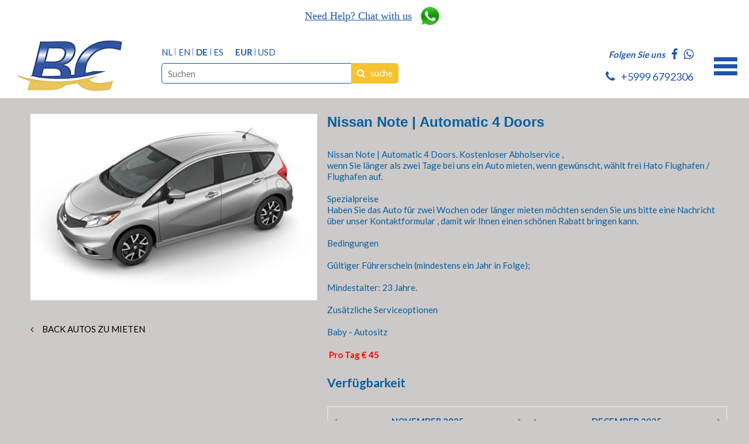

--- FILE ---
content_type: text/html; charset=UTF-8
request_url: https://www.ecomautoverhuur.com/de/nissan-note-automatic-4-doors/
body_size: 9280
content:
<!doctype html>
<!--[if lt IE 7]>      <html class="no-js lt-ie9 lt-ie8 lt-ie7"> <![endif]-->
<!--[if IE 7]>         <html class="no-js lt-ie9 lt-ie8"> <![endif]-->
<!--[if IE 8]>         <html class="no-js lt-ie9"> <![endif]-->
<!--[if IE 9 ]>        <html class="no-js ie9"> <![endif]-->
<!--[if IE ]>        <html class="no-js ie"> <![endif]-->
<!--[if (gt IE 9)|!(IE)]><!--> <html class="no-js"> <!--<![endif]-->
<head>
  <!--

    www.ecomautoverhuur.com
    Concept by Bedrijvenpresentatie Nederland BV (www.bedrijvenpresentatie.nl)
    Design by Juli Ontwerpburo (www.juliontwerpburo.nl)
    Webdevelopment by Accendis (www.accendis.nl)
  //-->

  <meta charset="utf-8">
  <meta name="viewport" content="user-scalable=no, width=device-width, initial-scale=1.0, maximum-scale=1.0" />

  <title>Nissan Note | Automatic 4 Doors</title>
  <meta name="description" content="Nissan Note | Automatic 4 Doors" />
  <meta name="keywords" content="Nissan Note | Automatic 4 Doors" />

  <meta name="Revisit-After" content="5 day" />
  <meta name="Robots" content="index, follow" />

  <link rel="canonical" href="http://www.ecomautoverhuur.com/de/nissan-note-automatic-4-doors/" />

  

  <!-- site CSS-->
  <link rel="stylesheet" href="/css/style.css?1761147664">


  <!-- Modernizr -->
  <script src="/js/vendor/modernizr-2.8.3-respond-1.4.2.min.js"></script>

  <!-- jQuery -->
  <script src="//ajax.googleapis.com/ajax/libs/jquery/1.11.2/jquery.min.js"></script>
  <script>window.jQuery || document.write('<script src="/js/vendor/jquery-1.11.2.min.js"><\/script>')</script>

    <link rel="icon" href="/data/favicon/1_logo_32x32.png" sizes="32x32">
    <link rel="icon" href="/data/favicon/1_logo_128x128.png" sizes="128x128">
    <link rel="icon" href="/data/favicon/1_logo_152×152.png" sizes="152×152">
    <link rel="icon" href="/data/favicon/1_logo_167x167.png" sizes="167x167">
    <link rel="icon" href="/data/favicon/1_logo_180x180.png" sizes="180x180">
    <link rel="icon" href="/data/favicon/1_logo_192x192.png" sizes="192x192">
    <link rel="icon" href="/data/favicon/1_logo_196x196.png" sizes="196x196">
  <!-- Android -->
  <link rel="shortcut icon" sizes="196x196" href="/data/favicon/1_logo_196x196.png">

  <!-- iOS -->
  <link rel="apple-touch-icon" href="/data/favicon/1_logo_152x152.png" sizes="152x152">
  <link rel="apple-touch-icon" href="/data/favicon/1_logo_167x167.png" sizes="167x167">
  <link rel="apple-touch-icon" href="/data/favicon/1_logo_180x180.png" sizes="180x180">

</head>
<body class="contentpage notificationbarfixed hasproductmanagement nowebshop headerformat-logoleft  headerbg-fullwidth footerbg-fullwidth">

  <div id="fb-root"></div>
  <script>(function(d, s, id) {
    var js, fjs = d.getElementsByTagName(s)[0];
    if (d.getElementById(id)) return;
    js = d.createElement(s); js.id = id;
    js.src = "//connect.facebook.net/nl_NL/sdk.js#xfbml=1&version=v2.0";
    fjs.parentNode.insertBefore(js, fjs);
  }(document, 'script', 'facebook-jssdk'));</script>

  <div id="wrap">
    <div id="main">

    <div id="alertbarcontainer" class="clearfix fixonscroll">
      <div id="alertbar" class="container clearfix">
        <div id="alertbartext">
          <div style="text-align: center;"><span style="font-size:18px;"><span style="font-family:Arial Black;"><a href="https://wa.me/31639682807">Need Help? Chat with us</a> <a href="https://wa.me/31639682807" target="_blank"><img alt="" src="/data/upload/images/Schermafbeelding%202020-07-29%20om%2013.44.56.png" style="width: 50px; height: 43px;" /></a></span></span></div>        </div>
        </div>
    </div>

      <header class="fixonscroll withlanguageselection withcurrencyselection phonemobile sociallinksmobile format-logoleft withsearchbar">
        <div class="container">

              <div id="logowrapperleft">
                      <div class="logocontainer">
               <a href="/" id="logo"><img src="/data/logo/1_schermafbeelding-2024-02-27-om-20-33-09_logo.png" alt="Home"></a>
              </div>
          </div>
          <div id="headerwrapper">
            <div class="headerrows headerrow1">
              <div class="headercols">
                <div class="headercolsinner">
                  <div class="headercol headercol1_1">
                                <div id="searchheader">
              <form name="searchformheader" id="searchformheader" action="/de/suchen/">
                <div class="textboxcontainer">
                  <input type="text" name="search" id="searchformheader_search" value="" placeholder="Suchen">
                </div>
                <button type="submit"><i class="fa fa-search"></i> <span>suche</span></button>
              </form>
            </div>
                                         <div id="languagecurrencycontainer">
                   <div id="languageselection">
                     <a href="/nissan-note-automatic-4-doors/" title="NL" class="nl ">NL</a>
                      <a href="/en/nissan-note-automatic-4-doors/" title="Englisch" class="en ">EN</a>
                      <a href="#" title="Duits" class="de active">DE</a>
                      <a href="/es/nissan-note-automatic-4-doors/" title="Spanje" class="es ">ES</a>
                    </div>
                          <div id="currencyselection">
                     <a href="#" title="Euro" class="choosecurrency active display-text">EUR </a>
                      <a href="/util/choosecurrency/2/" title="US Dollar" class="choosecurrency  display-text">USD </a>
                    </div>
                 </div>
                      </div>
                  <div class="headercol headercol1_2">
                    <div class="headerrows" id="contactheader">
                                    <div id="sociallinksheader">
                 <span>Folgen Sie uns</span>

                        <a href="https://www.facebook.com/ecomrentalcar" target="_blank"><i class="fa fa-facebook"></i></a>
                                                                <a href="https://wa.me/59996792306" target="_blank"><i class="fa fa-whatsapp"></i></a>
        
              </div>
              <div id="phoneheader">
                         <a href="tel:59996792306"><i class="fa fa-phone"></i> <span>+5999 6792306</span></a>
                      </div>
                    </div>
                  </div>
                </div>
                <div id="mobilemenucontainer"></div>
              </div>
              <div id="menuwrapper">
                            <nav id="mainmenu" class=" defaultsubmenu">
              <ul>
        
  <li class="    ">
     <a href="/de/" >HOME</a>
</li>
  <li class="    hassubmenu">
     <a href="/de/auto-ecom-curacao/" >UNSERE MIETWAGEN</a>
<ul class="cols-2">
  <li class="    ">
     <a href="/de/kleine-fahrzeuge-curacao/" >Kleine Fahrzeuge</a>
</li>
  <li class="    ">
     <a href="/de/mittlere-fahrzeuge-curacao/" >Mittlere Fahrzeuge</a>
</li>
  <li class="    ">
     <a href="/de/grobe-fahrzeuge-curacao/" >große Fahrzeuge</a>
</li>
  <li class="    ">
     <a href="/de/premium-klasse-cars-curacao/" >Premium Klasse</a>
</li>
  <li class="    ">
     <a href="/de/minivans-curacao/" >Minivans</a>
</li>
  <li class="    ">
     <a href="/de/suv-vermietung-curacao/" >SUV 's</a>
</li></ul></li>
  <li class="   no-click hassubmenu">
     <a href="#" >MARKEN</a>
<ul class="cols-2">
  <li class="    ">
     <a href="/de/chevrolet-miete-curacao/" >Chevrolet</a>
</li>
  <li class="    ">
     <a href="/de/dodge-rental-curacao-dodge/" >Dodge</a>
</li>
  <li class="    ">
     <a href="/de/hyundai-curacao/" >Hyundai</a>
</li>
  <li class="    ">
     <a href="/de/jeep-vermietung-curacao/" >JEEPS</a>
</li>
  <li class="    ">
     <a href="/de/kia-curacao/" >KIA</a>
</li>
  <li class="    ">
     <a href="/de/suzuki-vermietung-curacao/" >Suzuki</a>
</li>
  <li class="    ">
     <a href="/de/toyota-vermietung-curacao/" >Toyota</a>
</li>
  <li class="    ">
     <a href="/de/volkswagen-vermietung-curacao/" >Volkswagen</a>
</li></ul></li>
  <li class="    ">
     <a href="/de/fahrzeuge/" >OUR FLEET</a>
</li>
  <li class="    ">
     <a href="/de/offerte/" >Lease and Long Term Rental</a>
</li>
  <li class="    ">
     <a href="/de/suv-vermietung-curacao/" >SUV</a>
</li>
  <li class="    ">
     <a href="/de/leveringsvoorwaarden/" >Voorwaarden</a>
</li>
  <li class="    ">
     <a href="/de/offerte/" >OFFERTE</a>
</li>
  <li class="    ">
     <a href="/de/contact/" >KONTACT</a>
</li>
              </ul>
            </nav>
              </div>
            </div>
          </div>
    
            </div>
      </header>

      <div id="contentwrapper">

        <section id="maincontent" class="clearfix  ">

    
  
    
          <div id="maincontentinner" class="container">

        
            <div id="contentcontainer" class="nosidebar">

                    <section id="content" class="text">

  <div id="accommodationtypedetail" class="clearfix">
    <div class="left">


      <div id="largeimage">
        <a href="/data/accommodationimages/1230_schermafbeelding-2020-02-15-om-17-25-52_full.jpg" class="fancybox-photo" rel="accommodationtypegallery"><img src="/data/accommodationimages/1230_schermafbeelding-2020-02-15-om-17-25-52_detail.jpg" alt="Nissan Note | Automatic 4 Doors"></a>
      </div>
  
      <p class="backtoaccommodationtypes">
        <a href="javascript:history.back(-1)" class="backlink"><i class="fa fa-angle-left"></i> BACK AUTOS ZU MIETEN</a>
      </p>

    </div>
    <div class="right">

      <h1 class="pagetitle">Nissan Note | Automatic 4 Doors</h1>
      <div class="accommodationtext">
        <div class="pagetext">
          <p>Nissan Note | Automatic 4 Doors.&nbsp;Kostenloser Abholservice ,&nbsp;<br />
wenn Sie l&auml;nger als zwei Tage bei uns ein Auto mieten, wenn gew&uuml;nscht, w&auml;hlt frei Hato Flughafen / Flughafen auf.&nbsp;<br />
<br />
Spezialpreise&nbsp;<br />
Haben Sie das Auto f&uuml;r zwei Wochen oder l&auml;nger mieten m&ouml;chten senden Sie uns bitte eine Nachricht &uuml;ber unser Kontaktformular , damit wir Ihnen einen sch&ouml;nen Rabatt bringen kann.&nbsp;<br />
<br />
Bedingungen&nbsp;&nbsp;<br />
<br />
G&uuml;ltiger F&uuml;hrerschein (mindestens ein Jahr in Folge);&nbsp;<br />
<br />
Mindestalter: 23&nbsp;Jahre.&nbsp;<br />
<br />
Zus&auml;tzliche Serviceoptionen&nbsp;<br />
<br />
Baby - Autositz</p>

<p><span style="color:#FF0000;">&nbsp;<strong>Pro Tag&nbsp;&euro; 45</strong></span></p>
        </div>

        </div>

      <h3>Verfügbarkeit</h3>

      <div id="availabilitycalender" data-toggle="calendar"></div>

      <h3>Suche Verfügbarkeit</h3>

      <div id="availabilitycontainer">
        <div class="bouncing-loader" style="display: none">
          <div></div>
          <div></div>
          <div></div>
        </div>
        <form id="accommodationsearchform" name="accommodationsearch" class="accommodationsearch accommodationsearchdetail clearfix" method="/nissan-note-automatic-4-doors/" method="get">

          <div class="row mb">
            <div class="col col-5 rentallocationcontainer">
              <div class="fieldwrapper">
                <label for="accommodationsearchform_rentallocationid_pickup" class="header"></label>
                <div class="datetimewrapper">
                  <select name="rentallocationid_pickup" id="accommodationsearchform_rentallocationid_pickup" style="width: 100%" data-timefield="timefrom">
                              <option value="1"  data-data='{"askflightdata":true,"enterlocation":false}'>Airport Hato Curacao</option>
                              <option value="2"  data-data='{"askflightdata":false,"enterlocation":true}'>Hotel</option>
                              <option value="3"  data-data='{"askflightdata":false,"enterlocation":true}'>Adress Curacao</option>
                              <option value="4"  data-data='{"askflightdata":false,"enterlocation":false}'>Office</option>
                            </select>
                </div>
              </div><!-- /fieldwrapper -->
              <div class="fieldwrapper enterlocationcontainer" style="display: none">
                <label for="accommodationsearchform_enterlocation_pickup"></label>
                <input type="text" name="enterlocation_pickup" id="accommodationsearchform_enterlocation_pickup" class="textbox required copytobookinglink" value="">
              </div><!-- /fieldwrapper -->
              <div class="fieldwrapper">
                <label for="accommodationsearchform_datefrom"></label>
                <div class="row mb">
                  <div class="col col-5">
                    <input type="text" name="datefrom" id="accommodationsearchform_datefrom" class="textbox required" data-locale="de_US" value="">
                  </div>
                  <div class="col col-5">
                    <input type="text" name="timefrom" id="accommodationsearchform_timefrom" class="textbox required timepicker" data-locale="de_US" value="11:00">
                  </div>
                </div>
              </div><!-- /fieldwrapper -->
              <div class="fieldwrapper flightdatacontainer">
                <label for="accommodationsearchform_flightdata_arrival_date"></label>
                <div class="row mb">
                  <div class="col col-5">
                    <input type="text" name="flightdata_arrival_date" id="accommodationsearchform_flightdata_arrival_date" data-locale="de_US" class="textbox required copytobookinglink" value="" data-input>
                  </div>
                  <div class="col col-5">
                    <input type="text" name="flightdata_arrival_time" id="accommodationsearchform_flightdata_arrival_time" data-locale="de_US" class="textbox required timepicker copytobookinglink" value="" data-input>
                  </div>
                </div>
                <div class="row mb">
                  <div class="col col-4">
                    <label for="accommodationsearchform_flightdata"></label>
                    <input type="text" name="flightdata_arrival_flightnumber" id="accommodationsearchform_flightdata_arrival_flightnumber" class="textbox required copytobookinglink" value="">
                  </div>
                  <div class="col col-6">
                    <label for="accommodationsearchform_flightdata_arrival_airline"></label>
                    <input type="text" name="flightdata_arrival_airline" id="accommodationsearchform_flightdata_arrival_airline" class="textbox required copytobookinglink" value="">
                  </div>
                </div>
              </div><!-- /fieldwrapper -->
            </div><!-- /col col-5 -->
            <div class="col col-5 rentallocationcontainer">
              <div class="fieldwrapper">
                <label for="accommodationsearchform_rentallocationid_return" class="header"></label>
                <div class="datetimewrapper">
                  <select name="rentallocationid_return" id="accommodationsearchform_rentallocationid_return" style="width: 100%" data-timefield="timeto">
                              <option value="1"  data-data='{"askflightdata":true,"enterlocation":false}'>Airport Hato Curacao</option>
                              <option value="2"  data-data='{"askflightdata":false,"enterlocation":true}'>Hotel</option>
                              <option value="3"  data-data='{"askflightdata":false,"enterlocation":true}'>Adress Curacao</option>
                              <option value="4"  data-data='{"askflightdata":false,"enterlocation":false}'>Office</option>
                            </select>
                </div>
              </div><!-- /.fieldwrapper -->
              <div class="fieldwrapper enterlocationcontainer" style="display: none">
                <label for="accommodationsearchform_enterlocation_return"></label>
                <input type="text" name="enterlocation_return" id="accommodationsearchform_enterlocation_return" class="textbox required copytobookinglink" value="">
              </div><!-- /.fieldwrapper -->
              <div class="fieldwrapper">
                <label for="accommodationsearchform_dateto"></label>
                <div class="row mb">
                  <div class="col col-5">
                    <input type="text" name="dateto" id="accommodationsearchform_dateto" class="textbox required" data-locale="de_US" value="">
                  </div>
                  <div class="col col-5">
                    <input type="text" name="timeto" id="accommodationsearchform_timeto" class="textbox required timepicker" data-locale="de_US" value="11:00">
                  </div>
                </div>
              </div><!-- /.fieldwrapper -->
              <div class="fieldwrapper flightdatacontainer">
                <label for="accommodationsearchform_flightdata_departure_date"></label>
                <div class="row mb">
                  <div class="col col-5">
                    <input type="text" name="flightdata_departure_date" id="accommodationsearchform_flightdata_departure_date" data-locale="de_US" class="textbox required copytobookinglink" value="" data-input>
                  </div>
                  <div class="col col-5">
                    <input type="text" name="flightdata_departure_time" id="accommodationsearchform_flightdata_departure_time" data-locale="de_US" class="textbox required timepicker copytobookinglink" value="" data-input>
                  </div>
                </div>
              </div><!-- /.fieldwrapper -->

            </div><!-- /col col-5 -->
          </div><!-- /row -->

        </form>
        <div id="availability"></div>
      </div><!-- /#availabilitycontainer -->

      <p class="backtoaccommodationtypes">
        <a href="javascript:history.back(-1)" class="backlink"><i class="fa fa-angle-left"></i> BACK AUTOS ZU MIETEN</a>
      </p>

    </div>
  </div>

  <script>

    var editcartiteimid = null;
    var nocheckavailability = false;
    var calendar_periodtype = "24hoursfromto";
    var unbookabledates = null;
    var bookabletodates = null;

    var attachLightboxHandler = function()
    {
      $("a.fancybox-photo").off("click.fb-start").fancybox({
        padding: 0
      })
    }

    function dateToYMD(date) {
        var d = date.getDate();
        var m = date.getMonth() + 1; //Month from 0 to 11
        var y = date.getFullYear();
        return '' + y + '-' + (m<=9 ? '0' + m : m) + '-' + (d <= 9 ? '0' + d : d);
    }

    function DMYtoDate(datestr) {
      var parts = datestr.split('-');
      return new Date(parts[2], parts[1]-1, parts[0]);
    }

    function YMDtoDate(datestr) {
      var parts = datestr.split('-');
      return new Date(parts[0], parts[1]-1, parts[2]);
    }

    var checkAvailability = function()
    {
      //console.log('checkAvailability');
      if (nocheckavailability) {
        //console.log('nocheckavailability');
        return;
      }

      // empty date to: nothing to check
      if ($('#accommodationsearchform_dateto').length && $('#accommodationsearchform_dateto').val().length == 0)
      {
        $('#accommodationsearchform').css('opacity', 1);
        $('#availabilitycontainer').find('.bouncing-loader').hide();
        $('#availability').hide();
        return;
      }

      $('#accommodationsearchform').css('opacity', 0.5);
      $('#availabilitycontainer').find('.bouncing-loader').show();
      $('#availability').css('opacity', 0.5)
      var url = '/de/accommodationtype/checkavailability/86/';
      $.getJSON(url, $('#accommodationsearchform').serialize()).done(function(data)
      {
        //console.log('checkAvailability / data', data)
        $('#accommodationsearchform').css('opacity', 1);
        $('#availabilitycontainer').find('.bouncing-loader').hide();
        if (data.errors)
        {
          $("#accommodationsearchform").validate().showErrors(data.errors);
          $('#availability').hide();
        } else {
          // prevent double checking availability
          nocheckavailability = true;
          //console.log('set to date (checkAvailability): '+data.dateto);
          $('#accommodationsearchform_dateto').datepicker('setDate', data.dateto, false);
          if ($('#accommodationsearchform_flightdata_departure_date').length && $('#accommodationsearchform_flightdata_departure_date').val() == '') {
            $('#accommodationsearchform_flightdata_departure_date').datepicker('setDate', data.dateto, false);
          }

          if (data.minnights)
          {
            if ($('#accommodationsearchform_numberofnights').length)
            {
              var selectedoption = $('#accommodationsearchform_numberofnights').val();
              var selectize = $('#accommodationsearchform_numberofnights').get(0).selectize;
              selectize.clear();
              selectize.clearOptions();
              for (i=data.minnights; i<=50; i++)
              {
                selectize.addOption({value: i, text: i});
              }

              if (selectedoption)
              {
                // selecte previously selected if it exists, otherwise select first
                if (selectedoption >= data.minnights)
                  selectize.addItem(selectedoption);
                else
                  selectize.addItem(data.minnights);
              }
            }
          }

          nocheckavailability = false;
          $('#availability').show().html(data.html).css('opacity', 1);

        }
      }).fail(function()
      {
        $('#accommodationsearchform').css('opacity', 1);
        $('#availabilitycontainer').find('.bouncing-loader').hide();
        $('#availability').hide();
      })
    }

    var saveExtraInfo = function()
    {
      console.log('saveExtraInfo');

      var url = '/de/accommodationtype/saveextrainfo/86/';
      $.getJSON(url, $('#accommodationsearchform').serialize()).done(function(data)
      {
      })
    }

    function isTimeBetween(time, startTime, endTime) {
      const toMinutes = t => {
        const [h, m] = t.split(':').map(Number);
        return h * 60 + m;
      };

      const timeMin = toMinutes(time);
      const startMin = toMinutes(startTime);
      const endMin = toMinutes(endTime);

      return timeMin >= startMin && timeMin <= endMin;
    }

    var updateRentallocationTimes = function(select, silent)
    {
      //console.log('updateRentallocationTimes');
      //console.log(select);

      let rentallocationid = select.val();

      if (rentallocationid.length == 0)
        return;

      let url = '/de/rentallocation/gettimes/' + rentallocationid + '/';
      $.getJSON(url).done(function(data)
      {
        var timefield = $('#accommodationsearchform_' + select.data('timefield'));
        //console.log('updateRentallocationTimes', data);
        if (data.timefrom && data.timeto)
        {
          let tp = timefield.data('TimePicker');

          //console.log('timepicker', tp);
          //console.log(timefield.val());
          //console.log('curtime', tp.getTime());
            // time is out of range?
          if (!isTimeBetween(timefield.val(), data.timefrom, data.timeto))
          {
            // console.log('curtime', tp.getTime());
            let curtime = tp.getTime();
            curtime.setHours(parseInt(data.timefrom.substr(0, 2)));
            curtime.setMinutes(parseInt(data.timefrom.substr(3, 2)));
            //console.log('set time to', curtime);
            tp.setTime(curtime, true);
          }
          if (typeof(silent) != 'undefined' && silent)
            nocheckavailability = true;
          tp.option('minTime', data.timefrom);
          tp.option('startTime', data.timefrom);
          tp.option('maxTime', data.timeto);
          if (typeof(silent) != 'undefined' && silent)
            nocheckavailability = false;
        }
      })
    }

    var changeLocationOptions = function(selectize, value)
    {
      const item = selectize.options[value];
      let field = selectize.$input;

      //console.log('field', field.html());
      //console.log('item', item);

      let askflightdata = Boolean(item.askflightdata);
      let enterlocation = Boolean(item.enterlocation);
      let container = field.closest('.rentallocationcontainer');
      if (askflightdata)
        container.find('.flightdatacontainer').slideDown();
      else
        container.find('.flightdatacontainer').slideUp();
      if (enterlocation)
        container.find('.enterlocationcontainer').slideDown();
      else
        container.find('.enterlocationcontainer').slideUp();
    }

    $(function()
    {
      $('#thumbnails a').on('click', function(ev)
      {
        ev.preventDefault();
        $('#largeimage a').attr('href', $(this).attr('href'));
        $('#largeimage img').attr('src', $(this).data('detail-image'));

        if ($(this).hasClass('photowidgethtmlanchor'))
          $('#largeimage a').removeClass('fancybox-photo').addClass('photowidgethtmlanchor');
        else
          $('#largeimage a').removeClass('photowidgethtmlanchor').addClass('fancybox-photo').attr('rel', 'productgallery');

        $("#thumbnails a").not('.photowidgethtmlanchor').attr('rel', 'productgallery');
        $(this).attr('rel', '');
        attachLightboxHandler();
      })

      $('#thumbnails a').on('click.fb', function(ev)
      {
        ev.preventDefault();
        ev.stopPropagation();
      })

      $('#moretextbutton').on('click', function(ev)
      {
        $('#producttextmore').slideDown();
        $('#lesstextbutton').show();
        $('#moretextbutton').hide();
      });

      $('#lesstextbutton').on('click', function(ev)
      {
        $('#producttextmore').slideUp();
        $('#moretextbutton').show();
        $('#lesstextbutton').hide();
      });

      $('#accommodationsearchform .selectize').selectize({});

      // set the unbookable dates for the next 24 months
      var months = [];
      var monthdate = new Date();
      months.push(dateToYMD(monthdate).substr(0, 7));
      for (m=0; m<24; m++)
      {
        monthdate = new Date(monthdate.setMonth(monthdate.getMonth()+1));
        months.push(dateToYMD(monthdate).substr(0, 7));
      }

      $.getJSON('/accommodationtype/getbookedperiods/86/?keys[]='+months.join('&keys[]=')).done(function(data)
      {
        //console.log(data);
        unbookabledates = data.unbookable;
      })

      $('#accommodationsearchform_datefrom, #accommodationsearchform_dateto, #accommodationsearchform_flightdata_arrival_date, #accommodationsearchform_flightdata_departure_date').each(function()
      {
        var datepickerparams = {};
        if ($(this).data('locale').length > 0)
          datepickerparams.language = $(this).data('locale').replace("_", "-");
        else
          datepickerparams.language = 'nl-NL';
        datepickerparams.startDate = new Date();
        datepickerparams.weekStart = 0;
        datepickerparams.autoHide = true;
        datepickerparams.format = 'dd-mm-yyyy';

        if ($(this).attr('id') == 'accommodationsearchform_datefrom' || $(this).attr('id') == 'accommodationsearchform_flightdata_arrival_date')
        {
          datepickerparams.filter = function(date, view)
          {
            console.log('unbookabledates', unbookabledates);
            // allow everything when we have no info about bookable dates
            if (unbookabledates === null)
              return true;
            if ($.inArray(dateToYMD(date), unbookabledates) != -1)
              return false;
          }
        } else if ($(this).attr('id') == 'accommodationsearchform_datefrom') {
          datepickerparams.filter = function(date, view)
          {
            // allow everything when we have no info about bookable dates
            if (bookabletodates === null)
              return true;
            if ($.inArray(dateToYMD(date), bookabletodates) == -1)
              return false;
          }
        }

        $(this).datepicker(datepickerparams);

        $(this).on('focus', function() {  $(this).blur();})
      })

      $('#accommodationsearchform_datefrom').on('pick.datepicker', function(ev)
      {
        //console.log('#accommodationsearchform_datefrom pick.datepicker');
        if (!$('#accommodationsearchform_dateto').length)
          return;

        var newfromdate = new Date(ev.date);

        // update available 'to' days
        $.getJSON('/accommodationtype/getavailabletodates/86/?fromdate='+dateToYMD(newfromdate)).done(function(data)
        {
          bookabletodates = data.bookable;

          var currenttodate = $('#accommodationsearchform_dateto').datepicker('getDate');

          // min term
          var newtodate = new Date(ev.date);
          //console.log('newtodate', newtodate)
          //console.log('newtodate.getDate()', newtodate.getDate());
          //console.log('data.minnights', data.minnights);
          newtodate.setDate(newtodate.getDate() + parseInt(data.minnights));
          //console.log('newtodate', newtodate)

          // no bookable dates, set to min date to show what is minimum term but the user cannot book anyway
          if (bookabletodates.length == 0)
          {
            //console.log('set new date to '+newtodate+' because no booking dates are available')
            bookabletodates.push(dateToYMD(newtodate));
            $('#accommodationsearchform_dateto').datepicker('setDate', newtodate);
            $('#accommodationsearchform_dateto').datepicker('show').trigger('change');
            //$('#accommodationsearchform').valid();
            //checkAvailability();
            return false;
          }

          // get next bookable date
          var todaterestrictedbyreservation = false;
          $.each(bookabletodates, function(index, value)
          {
            var bookabledate = YMDtoDate(value);

            // not valid
            if (bookabledate < newtodate)
              return;

            //console.log(index);
            //console.log(bookabledate);
            //console.log('n', bookabletodates[index + 1]);
            // no bookable 'tomorrow' available?
            if (bookabletodates[index + 1] == undefined)
            {
              //console.log("set todaterestrictedbyreservation", true);
              todaterestrictedbyreservation = true;
            }

            newtodate = bookabledate;
            //console.log('set new to date', newtodate);
            return false;
          })

          var lastbookabledate = YMDtoDate(bookabletodates[bookabletodates.length-1]);
          //alert('current: '+currenttodate);
          //alert('new: '+newtodate);
          //alert('todaterestrictedbyreservation: '+todaterestrictedbyreservation);
          //alert('last bookable: '+lastbookabledate);
          if (todaterestrictedbyreservation || currenttodate > lastbookabledate || currenttodate <= newfromdate)
          {
            //console.log('(bookable dates) set to date: '+newtodate);
            $('#accommodationsearchform_dateto').datepicker('setDate', newtodate);
            $('#accommodationsearchform_dateto').datepicker('show').trigger('change');
            $('#accommodationsearchform').valid();
          }

          //console.log('getavailabletodates CA');
          checkAvailability();

        })
      })

      $('#accommodationsearchform_dateto').on('keydown', function(ev) { return false; })
      if ($('#accommodationsearchform_datefrom').val() != '')
        $('#accommodationsearchform_datefrom').trigger({ type: 'pick.datepicker', date: DMYtoDate($('#accommodationsearchform_datefrom').val()) });

      $("#accommodationsearchform").validate({
        errorPlacement: function(error, element)
        {
          if (element.attr("name") == "timefrom" || element.attr("name") == "timeto" )
          {
            error.insertAfter(element.parent());
          } else if (element.parents('.inputiconwrapper').length) {
            error.insertAfter(element.parents('.inputiconwrapper'));
          } else {
            error.insertAfter(element);
          }
        },
        meta: 'validate'
      });

      $('#orderbutton').on('click', function(ev)
      {
        $('#numberofitems').trigger('change')
      })
      $("a.fancybox-photo").fancybox({
        padding: 0,
        live: false
      });
      attachLightboxHandler();

      $(document).on('click', "#largeimage .photowidgethtmlanchor", function(ev)
      {
        ev.preventDefault();

        var url = $(this).attr('href');

        $.fancybox.open(
        {
          href: url
        },
        {
          height: '90%',
          maxHeight: 900,
          maxWidth: 1100,
          width: '90%',
          fitToView : false,
          autoSize  : false,
          closeClick  : false,
          openEffect  : 'none',
          closeEffect : 'none',
          scrolling: 'auto',
          padding: 20,
          type: 'iframe'
        });
      })

      //console.log('main CA');
      checkAvailability();

      $('#accommodationsearchform_numberofnights, #accommodationsearchform_dateto, #accommodationsearchform_timefrom, #accommodationsearchform_timeto').on('change', function() {
          //console.log('bookingform field change CA', $(this).attr('id'));
          checkAvailability();
      })
      if (!$('#accommodationsearchform_dateto').length) {
        $('#accommodationsearchform_datefrom').on('change', function() {
          //console.log('dateto field change CA', $(this).attr('id'));
          checkAvailability();
        })
      }
      $('#accommodationsearchform_enterlocation_pickup, #accommodationsearchform_flightdata_arrival_date, #accommodationsearchform_flightdata_arrival_time, #accommodationsearchform_flightdata_arrival_flightnumber, #accommodationsearchform_flightdata_arrival_airline, #accommodationsearchform_enterlocation_return, #accommodationsearchform_flightdata_departure_date, #accommodationsearchform_flightdata_departure_time').on('change', function() {
          saveExtraInfo();
      })

      $(document).on('click', '.bookingbutton', function(ev)
      {
        ev.preventDefault();

        if (!$("#accommodationsearchform").valid())
        {
          $("#accommodationsearchform").validate();
          return false;
        }

        var url = $(this).attr('href')+'&'+$("#accommodationsearchform").find('.copytobookinglink:visible').serialize();
        $.get(url).done(function(data)
        {
          $.fancybox.open(
          {
            content: '<div class="bookingcontainer">'+data+'</div>'
          },
          {
            //maxHeight: 700,
            maxWidth: 1300,
            width: 'auto',
            fitToView : false,
            autoSize  : true,
            closeClick  : false,
            openEffect  : 'none',
            closeEffect : 'none',
            autoHeight: true,
            scrolling: 'auto',
            padding: 20,
            type: 'html',
            wrapCSS: 'bookingdialog'
          });
        })
      })


      $('#availabilitycalender').calendar(
      {
        num_next_month: 1,
        num_prev_month: 0,
        modifier: 'datetimepicker periodtype_24hoursfromto',
        day_name: ['Sun', 'mon', 'Dien', 'mitt', 'Thu', 'free', 'Sam'],
              month_name: ['Januar', 'der Februar', 'marschieren', 'der April', 'May', 'juni', 'juli', 'augustus', 'September', 'Oktober', 'November', 'december'],
        adapter: '/accommodationtype/getbookedperiods/86/',
        onSelectDate: function(td, date,month,year)
        {
          if ($(td).hasClass('available') && $(td).hasClass('bookable'))
          {
            var newdate = new Date(year, month - 1, date);
            $('#accommodationsearchform_datefrom').datepicker('setDate', newdate);
            if ($('#accommodationsearchform_flightdata_arrival_date').length && $('#accommodationsearchform_flightdata_arrival_date').val() == '') {
              $('#accommodationsearchform_flightdata_arrival_date').datepicker('setDate', newdate);
            }
          }
        }
      });

      $('#accommodationsearchform_timefrom, #accommodationsearchform_timeto').timepicker({
        timeFormat: 'HH:mm',
        interval: 30,
        minTime: '00:00',
        maxTime: '23:00',
        dynamic: false,
        dropdown: true,
        scrollbar: true,
        change: function() {
          // console.log('timepicker change CA');
          checkAvailability(); }
      });

      $('#accommodationsearchform_flightdata_arrival_time, #accommodationsearchform_flightdata_departure_time').timepicker({
        timeFormat: 'HH:mm',
        interval: 5,
        minTime: '00:00',
        maxTime: '23:55',
        dynamic: false,
        dropdown: true,
        scrollbar: true,
        change: function() {
          // console.log('timepicker change CA');
          saveExtraInfo(); }
      });

      $('#accommodationsearchform_rentallocationid_pickup, #accommodationsearchform_rentallocationid_return').selectize(
      {
        onInitialize: function() {
          changeLocationOptions(this, this.getValue());
        },
        onChange: function(value)
        {
          changeLocationOptions(this, value);
          updateRentallocationTimes(this.$input, false);
        }
      })

      updateRentallocationTimes($('#accommodationsearchform_rentallocationid_pickup'), true);
      updateRentallocationTimes($('#accommodationsearchform_rentallocationid_return'), true);

/*
      $('#accommodationsearchform_flightdata_arrival_date, #accommodationsearchform_flightdata_departure_date').parent().flatpickr(
      {
        enableTime: true,
        dateFormat: "d-m-Y H:i",
        time_24hr: true,
        minDate: new Date(),
        disableMobile: "true",
        minuteIncrement: 1,
        wrap: true,
        locale: flatpickr.l10ns.hasOwnProperty('de') ? 'de' : 'nl'
      })
*/


    });

  </script>


                </section><!-- /#content -->

              </div><!-- /.container -->
            </div><!-- /#contentcontainer -->
          </div><!-- /#maincontentinner -->
        </section><!-- /#maincontent -->
      </div><!-- /#contentwrapper -->

      <div id="asidefooter"></div>

    </div><!-- /#main -->

  <div id="footercontainer" class="clearfix">


    <footer id="footer1" class="centered">
      <div class="container">

        <div class="menurow columns-7">

          <div class="menucol">
                    <h3><a href="/de/" >Homepage</a></h3>
                            </div>
            <div class="menucol">
                    <h3><a href="/de/kleine-fahrzeuge-curacao/" >Kleine Fahrzeuge</a></h3>
                            </div>
            <div class="menucol">
                    <h3><a href="/de/mittlere-fahrzeuge-curacao/" >Mittlere Fahrzeuge</a></h3>
                            </div>
            <div class="menucol">
                    <h3><a href="/de/grobe-fahrzeuge-curacao/" >Große Fahrzeuge</a></h3>
                            </div>
            <div class="menucol">
                    <h3><a href="/de/premium-klasse-cars-curacao/" >Premiumklasse</a></h3>
                            </div>
            <div class="menucol">
                    <h3><a href="/de/minivans-curacao/" >Minivans</a></h3>
                            </div>
            <div class="menucol">
                    <h3><a href="/de/suv-vermietung-curacao/" >SUV'S</a></h3>
                            </div>
            <div class="menucol">
                    <h3><a href="/de/offerte/" >Offerte</a></h3>
                            </div>
            <div class="menucol">
                    <h3><a href="/de/chevrolet-miete-curacao/" >Chevrolet</a></h3>
                            </div>
            <div class="menucol">
                    <h3><a href="/de/dodge-rental-curacao-dodge/" >Dodge</a></h3>
                            </div>
            <div class="menucol">
                    <h3><a href="/de/ford-vermietung-curacao/" >Ford</a></h3>
                            </div>
            <div class="menucol">
                    <h3><a href="/de/hyundai-curacao/" >Hyundai</a></h3>
                            </div>
            <div class="menucol">
                    <h3><a href="/de/jeep-vermietung-curacao/" >Jeep</a></h3>
                            </div>
            <div class="menucol">
                    <h3><a href="/de/kia-curacao/" >Kia</a></h3>
                            </div>
            <div class="menucol">
                    <h3><a href="/de/suzuki-vermietung-curacao/" >Suzuki</a></h3>
                            </div>
            <div class="menucol">
                    <h3><a href="/de/toyota-vermietung-curacao/" >Toyota</a></h3>
                            </div>
            <div class="menucol">
                    <h3><a href="/de/volkswagen-vermietung-curacao/" >Volkswagen</a></h3>
                            </div>
            <div class="menucol">
                    <h3><a href="/de/online-zahlung/" >iDEAL | Online-Zahlung</a></h3>
                            </div>
            <div class="menucol">
                    <h3><a href="/de/leveringsvoorwaarden/" >Bedingungen</a></h3>
                            </div>
            <div class="menucol">
                    <h3><a href="/de/contact/" >Contact</a></h3>
                            </div>
          </div>
      </div>
    </footer>
    <footer id="footer2">
      <div class="container">
    
            <div id="copyrightcredits"><div style="text-align: center;"><strong>WBG BV&nbsp;&copy; 2021</strong></div></div>
    
      </div>
    </footer>
  </div>
</div><!-- /#wrap -->

  <script>

    var jslanguageitems = {"form_validation_required":"This field is mandatory","form_validation_email":"Dies ist keine g\u00fcltige E-Mail-Adresse.","form_validation_number":"This is not a valid number","form_requiredfields":"Obligatorische","customer_data_password_length":""};
    var setting_slider_duration = 4000;
    var setting_slider_animationspeed = 4000;

  </script>

  <script src="/js/plugins.min.js?202507091759"></script>
  <script src="/js/main.min.js?202507091759"></script>

    <script src="/js/flatpickr/l10n/de.js" type="text/javascript"></script>

  <script async src="https://www.googletagmanager.com/gtag/js?id=UA-137579114-1"></script>
  <script>
    window.dataLayer = window.dataLayer || [];
    function gtag(){dataLayer.push(arguments);}
    gtag('js', new Date());

    gtag('config', 'UA-137579114-1',{ 'anonymize_ip':true });
  </script>

  <script src="/frontendassets/recaptcha/initrecaptcha.js"></script>
  <script src="https://www.google.com/recaptcha/api.js?onload=loadReCaptchaCallback&render=explicit&hl=de" async defer></script>
  <script> var recaptcha_key = '6LdDwWMcAAAAAC-CvqtMMVe_6o0PJHo8MS_ofILE'; </script>






  
</body>
</html>
<!-- served in 0.15843200683594 seconds -->

--- FILE ---
content_type: text/html; charset=UTF-8
request_url: https://www.ecomautoverhuur.com/accommodationtype/getbookedperiods/86/?keys%5B%5D=2025-11&keys%5B%5D=2025-12
body_size: -203
content:
{"unavailable":[],"unbookable":["2025-11-01","2025-11-02","2025-10-01","2025-10-02","2025-10-03","2025-10-04","2025-10-05","2025-10-06","2025-10-07","2025-10-08","2025-10-09","2025-10-10","2025-10-11","2025-10-12","2025-10-13","2025-10-14","2025-10-15","2025-10-16","2025-10-17","2025-10-18","2025-10-19","2025-10-20","2025-10-21","2025-10-22","2025-10-23","2025-10-24","2025-10-25","2025-10-26","2025-10-27","2025-10-28","2025-10-29","2025-10-30","2025-10-31"]}

--- FILE ---
content_type: text/html; charset=UTF-8
request_url: https://www.ecomautoverhuur.com/de/rentallocation/gettimes/1/
body_size: -291
content:
{"timefrom":"00:00","timeto":"23:00"}

--- FILE ---
content_type: application/javascript; charset=utf-8
request_url: https://www.ecomautoverhuur.com/frontendassets/recaptcha/initrecaptcha.js
body_size: 100
content:

var recaptcha_loaded = false;
var loadReCaptchaCallback = function()
{
  recaptcha_loaded = true;
}

function scaleCaptcha(item) {
  // Width of the reCAPTCHA element, in pixels
  var reCaptchaWidth = 304;
  // Get the containing element's width
  var containerWidth = $(item).parent().width();
  
  // Only scale the reCAPTCHA if it won't fit
  // inside the container
  if(reCaptchaWidth > containerWidth) {
    // Calculate the scale
    var captchaScale = containerWidth / reCaptchaWidth;
    // Apply the transformation
    $('.g-recaptcha').css({
      'transform':'scale('+captchaScale+')'
    });
  }
}

var renderReCaptcha = function(code)
{
  if (recaptcha_loaded)
  {
    var options = {
      'sitekey' : recaptcha_key
     };
     if (code == 'applyrecaptcha_verifycodesmall')
       options.size = 'compact'
    grecaptcha.render(code, options);
  } else {
    setTimeout(function() { renderReCaptcha(code)}, 250);
  }
}

